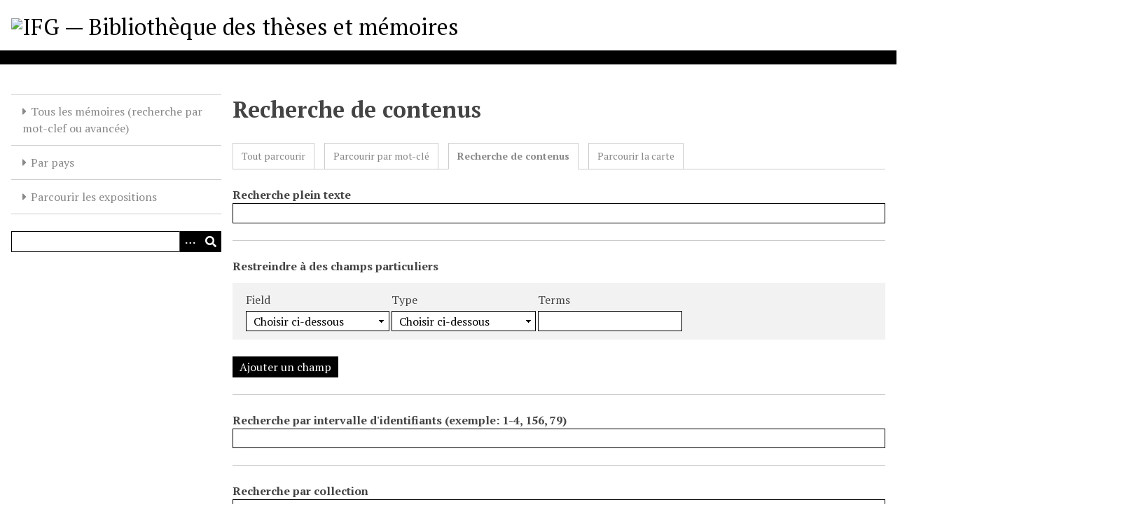

--- FILE ---
content_type: text/html; charset=utf-8
request_url: http://omeka.geopolitique.net/items/search?tags=conflits+miniers
body_size: 6218
content:
<!DOCTYPE html>
<html lang="fr">
<head>
    <meta charset="utf-8">
    <meta name="viewport" content="width=device-width, initial-scale=1">
        <meta name="author" content="Institut Français de Géopolitique" />
            <meta name="copyright" content="Institut Français de Géopolitique" />
            <meta name="description" content="La bibliothèque numérique des thèses et mémoires soutenus à l&#039;Institut Français de Géopolitique" />
            <title>Recherche de contenus &middot; IFG — Bibliothèque des thèses et mémoires</title>

    <link rel="alternate" type="application/rss+xml" title="Flux RSS Omeka" href="/items/browse?output=rss2" /><link rel="alternate" type="application/atom+xml" title="Flux Atom Omeka" href="/items/browse?output=atom" />
    <!-- Plugin Stuff -->

    

    <!-- Stylesheets -->
    <link href="/plugins/ShortcodeCarousel/views/public/css/jcarousel.responsive.css?v=3.1.1" media="all" rel="stylesheet" type="text/css" >
<link href="/plugins/Geolocation/views/shared/javascripts/leaflet/leaflet.css?v=3.1.1" media="" rel="stylesheet" type="text/css" >
<link href="/plugins/Geolocation/views/shared/css/geolocation-marker.css?v=3.1.1" media="all" rel="stylesheet" type="text/css" >
<link href="/application/views/scripts/css/iconfonts.css?v=3.1.1" media="all" rel="stylesheet" type="text/css" >
<link href="/application/views/scripts/css/public.css?v=3.1.1" media="all" rel="stylesheet" type="text/css" >
<link href="/themes/default/css/style.css?v=3.1.1" media="all" rel="stylesheet" type="text/css" >
<link href="//fonts.googleapis.com/css?family=PT+Serif:400,700,400italic,700italic" media="all" rel="stylesheet" type="text/css" >
        <style>
        body {
            background-color: #FFFFFF;
            color: #444444;
        }
        #site-title a:link, #site-title a:visited,
        #site-title a:active, #site-title a:hover {
            color: #000000;
                    }
        a:link {
            color: #888888;
        }
        a:visited {
            color: #b0b0b0;
        }
        a:hover, a:active, a:focus {
            color: #606060;
        }

        .button, button,
        input[type="reset"],
        input[type="submit"],
        input[type="button"],
        .pagination_next a,
        .pagination_previous a {
          background-color: #000000;
          color: #FFFFFF !important;
        }

        #search-form input[type="text"] {
            border-color: #000000        }

        #collection-items .item img,
        .browse .item-img,
        .browse .image,
        .browse #content .item img,
        .browse .item #content img,
        .browse .image img,
        #recent-items img.image {
            height: 100px;
        }

        @media (max-width:768px) {
            #primary-nav li {
                background-color: #282828;
            }

            #primary-nav li ul li {
                background-color: #141414;
            }

            #primary-nav li li li {
                background-color: #000000;
            }

            #primary-nav li a {
                color: #FFFFFF;
            }
        }
    </style>
    <!-- JavaScripts -->
    <script type="text/javascript" src="//ajax.googleapis.com/ajax/libs/jquery/3.6.0/jquery.min.js"></script>
<script type="text/javascript">
    //<!--
    window.jQuery || document.write("<script type=\"text\/javascript\" src=\"\/application\/views\/scripts\/javascripts\/vendor\/jquery.js?v=3.1.1\" charset=\"utf-8\"><\/script>")    //-->
</script>
<script type="text/javascript" src="//ajax.googleapis.com/ajax/libs/jqueryui/1.12.1/jquery-ui.min.js"></script>
<script type="text/javascript">
    //<!--
    window.jQuery.ui || document.write("<script type=\"text\/javascript\" src=\"\/application\/views\/scripts\/javascripts\/vendor\/jquery-ui.js?v=3.1.1\" charset=\"utf-8\"><\/script>")    //-->
</script>
<script type="text/javascript" src="/application/views/scripts/javascripts/vendor/jquery.ui.touch-punch.js"></script>
<script type="text/javascript">
    //<!--
    jQuery.noConflict();    //-->
</script>
<script type="text/javascript" src="/plugins/ShortcodeCarousel/views/public/javascripts/jcarousel.responsive.js?v=3.1.1"></script>
<script type="text/javascript" src="/plugins/ShortcodeCarousel/views/public/javascripts/jquery.jcarousel.min.js?v=3.1.1"></script>
<script type="text/javascript" src="/plugins/Geolocation/views/shared/javascripts/leaflet/leaflet.js?v=3.1.1"></script>
<script type="text/javascript" src="/plugins/Geolocation/views/shared/javascripts/leaflet/leaflet-providers.js?v=3.1.1"></script>
<script type="text/javascript" src="/plugins/Geolocation/views/shared/javascripts/map.js?v=3.1.1"></script>
<script type="text/javascript" src="/themes/default/javascripts/vendor/modernizr.js?v=3.1.1"></script>
<!--[if (gte IE 6)&(lte IE 8)]><script type="text/javascript" src="/application/views/scripts/javascripts/vendor/selectivizr.js?v=3.1.1"></script><![endif]-->
<script type="text/javascript" src="/application/views/scripts/javascripts/vendor/respond.js?v=3.1.1"></script>
<script type="text/javascript" src="/application/views/scripts/javascripts/vendor/jquery-accessibleMegaMenu.js?v=3.1.1"></script>
<script type="text/javascript" src="/application/views/scripts/javascripts/globals.js?v=3.1.1"></script>
<script type="text/javascript" src="/themes/default/javascripts/default.js?v=3.1.1"></script></head>
<body class="items advanced-search">
    
    <div id="skipnav">
        <span class="spacer">&nbsp;</span>
        <a href="#content">Passer au contenu principal</a>
    </div>
    
        <header role="banner">
                        <div id="site-title"><a href="http://omeka.geopolitique.net" ><img src="http://omeka.geopolitique.net/files/theme_uploads/9fb24b9ec7b2aad48a7696dfa675b74d.png" alt="IFG — Bibliothèque des thèses et mémoires" /></a>
</div>
        </header>

        <div id="wrap">
            <button type="button" class="menu-button button">Menu</button>
            <nav id="primary-nav" role="navigation">
                <ul class="navigation">
    <li>
        <a href="/items/browse">Tous les mémoires (recherche par mot-clef ou avancée)</a>
    </li>
    <li>
        <a href="/collection-tree">Par pays</a>
    </li>
    <li>
        <a href="/exhibits">Parcourir les expositions</a>
    </li>
</ul>                <div id="search-container" role="search">
                                        <form id="search-form" name="search-form" action="/search" aria-label="Recherche" method="get">    <input type="text" name="query" id="query" value="" title="Query" aria-label="Query" aria-labelledby="search-form query">        <button id="advanced-search" type="button" class="show-advanced button" aria-label="Options" title="Options" aria-labelledby="search-form advanced-search">
        <span class="icon" aria-hidden="true"></span>
    </button>
    <div id="advanced-form">
        <fieldset id="query-types">
            <legend>Recherche utilisant ce type de requête :</legend>
            <label><input type="radio" name="query_type" id="query_type-keyword" value="keyword" checked="checked">Plein texte</label><br>
<label><input type="radio" name="query_type" id="query_type-boolean" value="boolean">Booléen</label><br>
<label><input type="radio" name="query_type" id="query_type-exact_match" value="exact_match">Correspondance exacte</label>        </fieldset>
                <fieldset id="record-types">
            <legend> Recherche seulement sur ces types d'enregistrements :</legend>
                        <input type="checkbox" name="record_types[]" id="record_types-Item" value="Item" checked="checked"> <label for="record_types-Item">Contenu</label><br>
                        <input type="checkbox" name="record_types[]" id="record_types-File" value="File" checked="checked"> <label for="record_types-File">Fichier</label><br>
                    </fieldset>
                <p><a href="/items/search?tags=conflits+miniers">Recherche avancée (contenus seulement)</a></p>
    </div>
        <button name="submit_search" id="submit_search" type="submit" value="Soumettre" title="Soumettre" class="button" aria-label="Soumettre" aria-labelledby="search-form submit_search"><span class="icon" aria-hidden="true"></span></button></form>
                                    </div>
            </nav>
            <div id="content" role="main" tabindex="-1">
                
<h1>Recherche de contenus</h1>

<nav class="items-nav navigation secondary-nav">
    <ul class="navigation">
    <li>
        <a href="/items/browse">Tout parcourir</a>
    </li>
    <li>
        <a href="/items/tags">Parcourir par mot-clé</a>
    </li>
    <li class="active">
        <a href="/items/search">Recherche de contenus</a>
    </li>
    <li>
        <a href="/items/map">Parcourir la carte</a>
    </li>
</ul></nav>


<form id="advanced-search-form" action="/items/browse" method="GET">
    <div id="search-keywords" class="field">
        <label for="keyword-search">Recherche plein texte</label>        <div class="inputs">
        <input type="text" name="search" id="keyword-search" value="" size="40">        </div>
    </div>
    <div id="search-narrow-by-field-alerts" class="sr-only alerts" aria-atomic="true" aria-live="polite">
        <p>Number of rows in "Restreindre à des champs particuliers": <span class="count">1</span></p>
    </div>
    <div id="search-narrow-by-fields" class="field">
        <div id="search-narrow-by-fields-label" class="label">Restreindre à des champs particuliers</div>
        <div id="search-narrow-by-fields-property" class="label sr-only" aria-hidden="true">Zone de recherche</div>
        <div id="search-narrow-by-fields-type" class="label sr-only" aria-hidden="true">Type de recherche</div>
        <div id="search-narrow-by-fields-terms" class="label sr-only" aria-hidden="true">Termes recherchés</div>
        <div id="search-narrow-by-fields-joiner" class="label sr-only" aria-hidden="true">Jointure de requête</div>
        <div id="search-narrow-by-fields-remove-field" class="label" aria-hidden="true">Supprimer le champ</div>
        <div class="inputs">
                    <div class="search-entry" id="search-row-0" aria-label="Row 1">
                <div class="input advanced-search-joiner"> 
                    <span aria-hidden="true" class="visible-label">Joiner</span>
                    <select name="advanced[0][joiner]" aria-labelledby="search-narrow-by-fields-label search-row-0 search-narrow-by-fields-joiner">
    <option value="and">ET</option>
    <option value="or">OU</option>
</select>                </div>
                <div class="input advanced-search-element"> 
                    <span aria-hidden="true" class="visible-label">Field</span>
                    <select name="advanced[0][element_id]" aria-labelledby="search-narrow-by-fields-label search-row-0 search-narrow-by-fields-property">
    <option value="">Choisir ci-dessous</option>
    <option value="50">Titre</option>
    <option value="39">Créateur</option>
    <option value="49">Sujet</option>
    <option value="41">Description</option>
    <option value="51">Type</option>
    <option value="40">Date</option>
    <option value="38">Couverture</option>
    <option value="45">Éditeur</option>
    <option value="44">Langue</option>
    <option value="37">Contributeur</option>
    <option value="43">Identifiant</option>
    <option value="48">Source</option>
    <option value="27">Lesson Plan Text</option>
    <option value="36">Bibliography</option>
    <option value="35">Biographical Text</option>
    <option value="34">Occupation</option>
    <option value="33">Death Date</option>
    <option value="32">Birthplace</option>
    <option value="31">Birth Date</option>
    <option value="30">Participants</option>
    <option value="29">Event Type</option>
    <option value="28">URL</option>
    <option value="15">Bit Rate/Frequency</option>
    <option value="2">Interviewer</option>
    <option value="3">Interviewee</option>
    <option value="4">Location</option>
    <option value="5">Transcription</option>
    <option value="6">Local URL</option>
    <option value="7">Original Format</option>
    <option value="10">Physical Dimensions</option>
    <option value="11">Durée</option>
    <option value="12">Compression</option>
    <option value="13">Producteur</option>
    <option value="14">Director</option>
    <option value="1">Texte</option>
    <option value="16">Time Summary</option>
    <option value="17">Email Body</option>
    <option value="18">Subject Line</option>
    <option value="19">From</option>
    <option value="20">To</option>
    <option value="21">CC</option>
    <option value="22">BCC</option>
    <option value="23">Number of Attachments</option>
    <option value="24">Standards</option>
    <option value="25">Objectives</option>
    <option value="26">Materials</option>
</select>                </div>
                <div class="input advanced-search-type"> 
                    <span aria-hidden="true" class="visible-label">Type</span>
                    <select name="advanced[0][type]" aria-labelledby="search-narrow-by-fields-label search-row-0 search-narrow-by-fields-type">
    <option value="" selected="selected">Choisir ci-dessous</option>
    <option value="contains">contient</option>
    <option value="does not contain">ne contient pas</option>
    <option value="is exactly">est exactement</option>
    <option value="is empty">est vide</option>
    <option value="is not empty">n'est pas vide</option>
    <option value="starts with">commence par</option>
    <option value="ends with">finit par</option>
</select>                </div>
                <div class="input advanced-search-terms">
                    <span aria-hidden="true" class="visible-label">Terms</span>
                    <input type="text" name="advanced[0][terms]" value="" size="20" aria-labelledby="search-narrow-by-fields-label search-row-0 search-narrow-by-fields-terms">                </div>
                <button type="button" class="remove_search" disabled="disabled" style="display: none;" aria-labelledby="search-narrow-by-fields-label search-row-0 search-narrow-by-fields-remove-field" title="Supprimer le champ">Supprimer le champ</button>
            </div>
                </div>
        <button type="button" class="add_search">Ajouter un champ</button>
    </div>

    <div id="search-by-range" class="field">
        <label for="range">Recherche par intervalle d'identifiants (exemple: 1-4, 156, 79)</label>        <div class="inputs">
        <input type="text" name="range" id="range" value="" size="40">        </div>
    </div>

    <div id="search-by-collection" class="field">
        <label for="collection-search">Recherche par collection</label>        <div class="inputs">
        <select name="collection" id="collection-search">
    <option value="">Choisir ci-dessous</option>
    <option value="133"> Arctique</option>
    <option value="14">Afrique</option>
    <option value="121">- Açores</option>
    <option value="89">- Afrique du sud</option>
    <option value="73">- Algérie</option>
    <option value="162">- Burkina Faso</option>
    <option value="102">- Cameroun</option>
    <option value="85">- Congo</option>
    <option value="71">- Côte d'Ivoire</option>
    <option value="62">- Egypte </option>
    <option value="45">- Ethiopie</option>
    <option value="154">- Gabon</option>
    <option value="100">- Guinée</option>
    <option value="79">- Kenya</option>
    <option value="103">- Libye</option>
    <option value="158">- Madagascar</option>
    <option value="59">- Mali</option>
    <option value="46">- Maroc</option>
    <option value="155">- Maurice (île)</option>
    <option value="23">- Mauritanie </option>
    <option value="122">- Mozambique </option>
    <option value="15">- Nigéria</option>
    <option value="138">- Ouganda</option>
    <option value="119">- Rwanda</option>
    <option value="37">- Sahel</option>
    <option value="83">- Sénégal</option>
    <option value="137">- Tchad</option>
    <option value="87">- Togo</option>
    <option value="70">- Tunisie</option>
    <option value="32">Amérique du nord</option>
    <option value="31">- Canada</option>
    <option value="51">- Etats-Unis</option>
    <option value="9">Amérique du sud</option>
    <option value="90">- Argentine</option>
    <option value="156">- Bolivie</option>
    <option value="147">- Brésil</option>
    <option value="94">- Chili</option>
    <option value="10">- Colombie</option>
    <option value="20">- Cuba</option>
    <option value="34">- Equateur </option>
    <option value="160">- Guatemala</option>
    <option value="88">- Guyane française</option>
    <option value="84">- Mexique</option>
    <option value="11">- Nicaragua</option>
    <option value="146">- Pérou</option>
    <option value="153">- Suriname</option>
    <option value="28">Asie</option>
    <option value="76">- Afghanistan</option>
    <option value="108">- Bangladesh</option>
    <option value="130">- Cambodge</option>
    <option value="8">- Chine</option>
    <option value="109">- Corée</option>
    <option value="111">-- Corée du Nord</option>
    <option value="42">- Inde</option>
    <option value="152">- Indonésie</option>
    <option value="40">- Japon</option>
    <option value="135">- Jordanie</option>
    <option value="106">- Kazakhstan</option>
    <option value="80">- Kirghizistan</option>
    <option value="58">- Kurdistan</option>
    <option value="99">- Malaisie</option>
    <option value="27">- Mongolie</option>
    <option value="43">- Pakistan</option>
    <option value="142">- Philippines</option>
    <option value="86">- Sri Lanka</option>
    <option value="140">- Tadjikistan</option>
    <option value="77">- Taïwan</option>
    <option value="56">- Thaïlande</option>
    <option value="134">Azerbaïdjan </option>
    <option value="54">Balkans</option>
    <option value="78">- Grèce</option>
    <option value="145">- Macédoine du nord</option>
    <option value="57">Caraïbes</option>
    <option value="35">Caucase</option>
    <option value="75">- Abkhazie</option>
    <option value="36">- Géorgie</option>
    <option value="49">- Ossétie du nord</option>
    <option value="131">Caucase</option>
    <option value="50">Cyberespace</option>
    <option value="6">Europe</option>
    <option value="93">- Abkhazie</option>
    <option value="81">- Allemagne</option>
    <option value="136">- Amsterdam</option>
    <option value="60">- Arménie</option>
    <option value="132">- Belgique</option>
    <option value="101">- Bosnie-Herzégovine</option>
    <option value="41">- Bruxelles </option>
    <option value="22">- Bulgarie</option>
    <option value="120">- Chypre</option>
    <option value="38">- Croatie</option>
    <option value="69">- Danemark</option>
    <option value="44">- Ecosse</option>
    <option value="7">- Espagne</option>
    <option value="72">- Estonie</option>
    <option value="21">- Finlande </option>
    <option value="29">- France</option>
    <option value="17">- Grande-Bretagne</option>
    <option value="95">- Grèce</option>
    <option value="116">- Irlande</option>
    <option value="96">- Islande</option>
    <option value="25">- Italie</option>
    <option value="107">- Lituanie</option>
    <option value="92">- Luxembourg</option>
    <option value="104">- Moldavie</option>
    <option value="26">- Norvège </option>
    <option value="16">- Pologne </option>
    <option value="141">- Portugal</option>
    <option value="118">- Roumanie</option>
    <option value="61">- Serbie </option>
    <option value="33">- Suède</option>
    <option value="150">- Suisse</option>
    <option value="12">- Turquie</option>
    <option value="39">- Ukraine </option>
    <option value="115">- Ukraine</option>
    <option value="157">Indo-Pacifique (zone)</option>
    <option value="149">Intelligence Artificielle </option>
    <option value="55">Kazakhstan</option>
    <option value="53">Mexique</option>
    <option value="30">Moyen-orient</option>
    <option value="117">- Arabie Saoudite</option>
    <option value="98">- Cisjordanie</option>
    <option value="151">- Émirats arabes unis</option>
    <option value="112">- Irak</option>
    <option value="64">- Iran</option>
    <option value="19">- Israël </option>
    <option value="24">- Jordanie</option>
    <option value="161">- Oman</option>
    <option value="143">- Palestine</option>
    <option value="139">- Qatar</option>
    <option value="67">Océanie</option>
    <option value="66">- Australie</option>
    <option value="125">-- Vanuatu </option>
    <option value="159">- Fidji</option>
    <option value="114">- Ile de  la Réunion</option>
    <option value="126">- Kiribati</option>
    <option value="113">- Madagascar</option>
    <option value="97">- Nouvelle- Zélande</option>
    <option value="74">- Nouvelle-Calédonie</option>
    <option value="82">- Polynésie française </option>
    <option value="48">Proche Orient</option>
    <option value="65">- Liban </option>
    <option value="47">- Syrie</option>
    <option value="124">- Yémen</option>
    <option value="13">Russie</option>
    <option value="123">- Biélorussie</option>
    <option value="63">- Crimée </option>
    <option value="18">- Tchétchénie</option>
</select>        </div>
    </div>

    <div id="search-by-type" class="field">
        <label for="item-type-search">Recherche par type de contenu</label>        <div class="inputs">
        <select name="type" id="item-type-search">
    <option value="">Choisir ci-dessous</option>
    <option value="14">Dataset</option>
    <option value="9">Email</option>
    <option value="8">Event</option>
    <option value="11">Hyperlink</option>
    <option value="13">Interactive Resource</option>
    <option value="10">Lesson Plan</option>
    <option value="18">Mémoire type</option>
    <option value="1">Mémoires</option>
    <option value="3">Moving Image</option>
    <option value="4">Oral History</option>
    <option value="12">Person</option>
    <option value="15">Physical Object</option>
    <option value="16">Service</option>
    <option value="17">Software</option>
    <option value="5">Sound</option>
    <option value="6">Still Image</option>
    <option value="7">Website</option>
</select>        </div>
    </div>

    
    <div id="search-by-tag" class="field">
        <label for="tag-search">Recherche par mots-clés</label>        <div class="inputs">
        <input type="text" name="tags" id="tag-search" value="conflits miniers" size="40">        </div>
    </div>


    
    <div id="search-by-featured" class="field">
        <label for="featured">Mis en avant / Non mis en avant</label>        <div class="inputs">
        <select name="featured" id="featured">
    <option value="">Choisir ci-dessous</option>
    <option value="1">Seulement les contenus mis en avant</option>
    <option value="0">Seulement les contenus non mis en avant</option>
</select>        </div>
    </div>

    <div class="field">
            <div class="two columns alpha">
                <label for="public">Expand to subcollections</label>
            </div>
            <div class="five columns omega inputs">
                <input type="hidden" name="subcollections" value="0"><input type="checkbox" name="subcollections" id="subcollections" value="1">
            </div>
        </div><div class="field">
    <div class="two columns alpha">
        <label for="exhibit">Recherche par exposition</label>    </div>
    <div class="five columns omega inputs">
        <select name="exhibit" id="exhibit">
    <option value="">Choisir ci-dessous</option>
</select>    </div>
</div>

<div class="field">
    <div class="two columns alpha">
        <label for="geolocation-address">Adresse géographique</label>    </div>
    <div class="five columns omega inputs">
        <input type="text" name="geolocation-address" id="geolocation-address-input" value="" size="40">        <input type="hidden" name="geolocation-latitude" value="" id="geolocation-latitude-input">        <input type="hidden" name="geolocation-longitude" value="" id="geolocation-longitude-input">    </div>
</div>

<div class="field">
    <div class="two columns alpha">
        <label for="geolocation-radius">Rayon géographique (kilomètres)</label>    </div>
    <div class="five columns omega inputs">
        <input type="text" name="geolocation-radius" id="geolocation-radius" value="1000" size="40">    </div>
</div>

<script type="text/javascript" src="/plugins/Geolocation/views/shared/javascripts/geocoder.js?v=3.1.1" charset="utf-8"></script><script type="text/javascript">
(function ($) {
    $(document).ready(function() {
        var geocoder = new OmekaGeocoder('photon');
        var pauseForm = true;
        $('#geolocation-address-input').parents('form').submit(function(event) {
            // Find the geolocation for the address
            if (!pauseForm) {
                return;
            }

            var form = this;
            var address = $('#geolocation-address-input').val();
            if ($.trim(address).length > 0) {
                event.preventDefault();
                geocoder.geocode(address).then(function (coords) {
                    $('#geolocation-latitude-input').val(coords[0]);
                    $('#geolocation-longitude-input').val(coords[1]);
                    pauseForm = false;
                    form.submit();
                }, function () {
                    alert('Error: "' + address + '" was not found!');
                });
            }
        });
    });
})(jQuery);
</script>
    <div>
                <input type="submit" class="submit" name="submit_search" id="submit_search_advanced" value="Recherche de contenus">
    </div>
</form>

<script type="text/javascript" src="/application/views/scripts/javascripts/items-search.js?v=3.1.1" charset="utf-8"></script><script type="text/javascript">
    jQuery(document).ready(function () {
        Omeka.Search.activateSearchButtons();
    });
</script>

        </div><!-- end content -->

    </div><!-- end wrap -->


    <footer role="contentinfo">

        <div id="footer-text">
                                        <p>Institut Français de Géopolitique</p>
                        <p>Fièrement propulsé par <a href="http://omeka.org">Omeka</a>.</p>
        </div>

        
    </footer><!-- end footer -->

    <script type="text/javascript">
    jQuery(document).ready(function () {
        Omeka.showAdvancedForm();
        Omeka.skipNav();
        Omeka.megaMenu('.no-touchevents #primary-nav');
        ThanksRoy.mobileMenu();
    });
    </script>

</body>
</html>
